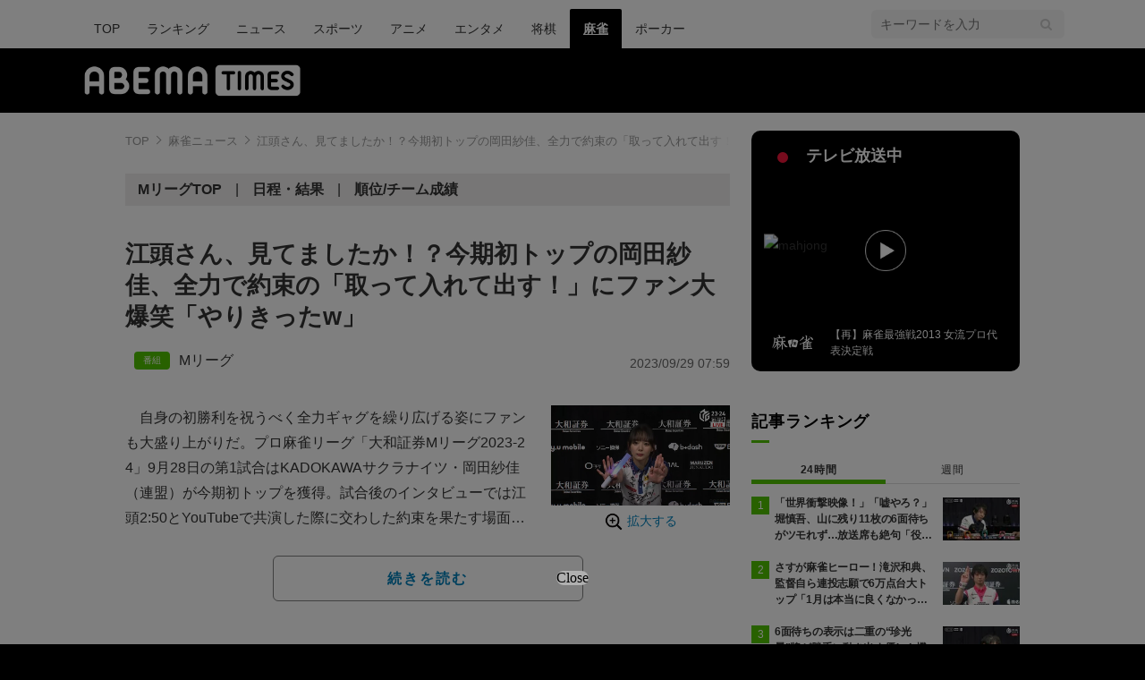

--- FILE ---
content_type: text/html; charset=utf-8
request_url: https://times.abema.tv/articles/-/10097321?utm_campaign=abematimes_rankarticle_10097321&utm_content=10082048&utm_medium=abematimes&utm_source=abematimes
body_size: 13164
content:
<!DOCTYPE html>
<html lang="ja">
<head>
<meta charset="utf-8">
  <meta http-equiv="X-UA-Compatible" content="IE=edge">
  <meta name="viewport" content="width=device-width">
<title>江頭さん、見てましたか！？今期初トップの岡田紗佳、全力で約束の「取って入れて出す！」にファン大爆笑「やりきったw」 | 麻雀 | ABEMA TIMES | アベマタイムズ</title>
<meta name="description" content="自身の初勝利を祝うべく全力ギャグを繰り広げる姿にファンも大盛り上がりだ。プロ麻雀リーグ「大和証券Mリーグ2023-24」9月28日の第1試合はKADOKAWAサクラナイツ・岡田紗佳（連盟）が今期初トップを獲得。試合後のインタビューでは江頭2:50とYouTubeで共演…">
<meta property="article:publisher" content="https://www.facebook.com/ABEMATIMES/">
<meta property="fb:app_id" content="2226295124255038">
  <meta name="author" content="ABEMA TIMES編集部">
<meta name="theme-color" content="#">
  <meta name="robots" content="max-image-preview:large">

  <meta property="og:locale" content="ja_JP">
  <meta property="og:site_name" content="ABEMA TIMES">
<meta property="og:url" content="https://times.abema.tv/articles/-/10097321">
<meta property="og:type" content="article">
<meta property="og:title" content="江頭さん、見てましたか！？今期初トップの岡田紗佳、全力で約束の「取って入れて出す！」にファン大爆笑「やりきったw」 | 麻雀 | ABEMA TIMES | アベマタイムズ">
<meta property="og:image" content="https://times-abema.ismcdn.jp/mwimgs/9/3/1200w/img_9392b474058316be8ae5307e5aa0a6ab363224.jpg">
<meta property="og:description" content="自身の初勝利を祝うべく全力ギャグを繰り広げる姿にファンも大盛り上がりだ。プロ麻雀リーグ「大和証券Mリーグ2023-24」9月28日の第1試合はKADOKAWAサクラナイツ・岡田紗佳（連盟）が今期初トップを獲得。試合後のインタビューでは江頭2:50とYouTubeで共演…">
<meta name="twitter:card" content="summary_large_image">
<meta name="twitter:site" content="@ABEMATIMES">
<meta name="twitter:domain" content="times.abema.tv">
<link rel="alternate" type="application/rss+xml" title="RSS | ABEMA TIMES" href="https://times.abema.tv/list/feed/rss">
  <link rel="shortcut icon" type="image/vnd.microsoft.icon" href="https://times-abema.ismcdn.jp/favicon.ico">
<link rel="apple-touch-icon-precomposed" href="https://times-abema.ismcdn.jp/common/images/icons/apple-touch-icon.png">
<link rel="preload" as="image" href="https://times-abema.ismcdn.jp/common/images/abema/logo-categories.png">
<link rel="preload" as="image" href="https://times-abema.ismcdn.jp/mwimgs/9/3/724w/img_9392b474058316be8ae5307e5aa0a6ab363224.jpg" imagesrcset="https://times-abema.ismcdn.jp/mwimgs/9/3/724w/img_9392b474058316be8ae5307e5aa0a6ab363224.jpg 1x, https://times-abema.ismcdn.jp/mwimgs/9/3/1448w/img_9392b474058316be8ae5307e5aa0a6ab363224.jpg 2x" fetchpriority="high">
<link rel="stylesheet" href="https://times-abema.ismcdn.jp/resources/abema/css/pc/pages/leafs.css?rd=202601281121">
  <link rel="manifest" href="/manifest.json?rd=202601281121">
    <link rel="canonical" href="https://times.abema.tv/articles/-/10097321">


<link rel="preconnect" href="https://times-abema.ismcdn.jp" crossorigin>
<link rel="preconnect" href="https://www.google-analytics.com" crossorigin>
<link rel="preconnect" href="https://www.googletagmanager.com" crossorigin>
<link rel="preconnect" href="https://analytics.google.com" crossorigin>
<link rel="preconnect" href="https://storage.googleapis.com" crossorigin>
<link rel="preconnect" href="https://image.p-c2-x.abema-tv.com" crossorigin>
<link rel="preconnect" href="https://abema.tv" crossorigin>
<link rel="preconnect" href="https://code.jquery.com" crossorigin>

<!-- Google Tag Manager -->
<script>

  window.dataLayer = window.dataLayer || [];
  var hash = {"article_id":10097321,"category_id":"麻雀","sub_category_id":null,"publish_data":"2023/09/29","is_interstitial_article":true,"article_type":"interstitial","paging_number":null};
    if (document.referrer) {
      hash['previous_page'] = document.referrer;
    }
  dataLayer.push(hash);
  dataLayer.push({'event': 'pageview'});
  console.log(dataLayer[0], 'dataLayer');
</script>
<script>(function(w,d,s,l,i){w[l]=w[l]||[];w[l].push({'gtm.start':
new Date().getTime(),event:'gtm.js'});var f=d.getElementsByTagName(s)[0],
j=d.createElement(s),dl=l!='dataLayer'?'&l='+l:'';j.async=true;j.src=
'https://www.googletagmanager.com/gtm.js?id='+i+dl;f.parentNode.insertBefore(j,f);
})(window,document,'script','dataLayer','GTM-TFVZ8N');</script>
<!-- End Google Tag Manager -->


<script type="application/ld+json">
[{"@context":"http://schema.org","@type":"WebSite","name":"ABEMA TIMES","alternateName":"ABEMA TIMES | ABEMA公式ニュースサイト","url":"https://times.abema.tv","sameAs":["https://www.facebook.com/ABEMATIMES/","https://x.com/ABEMATIMES"],"potentialAction":{"@type":"SearchAction","target":"https://times.abema.tv/list/search?fulltext={fulltext}","query-input":"required name=fulltext"}},{"@context":"http://schema.org","@type":"SiteNavigationElement","url":["/"]},{"@context":"http://schema.org","@type":"BreadcrumbList","itemListElement":[{"@type":"ListItem","position":1,"item":{"@id":"https://times.abema.tv","name":"ABEMA TIMES"}},{"@type":"ListItem","position":2,"item":{"@id":"https://times.abema.tv/mahjong","name":"麻雀ニュース"}},{"@type":"ListItem","position":3,"item":{"@id":"https://times.abema.tv/articles/-/10097321","name":"江頭さん、見てましたか！？今期初トップの岡田紗佳、全力で約束の「取って入れて出す！」にファン大爆笑「やりきったw」"}}]},{"@context":"http://schema.org","@type":"NewsArticle","mainEntityOfPage":{"@type":"WebPage","@id":"https://times.abema.tv/articles/-/10097321"},"headline":"江頭さん、見てましたか！？今期初トップの岡田紗佳、全力で約束の「取って入れて出す！」にファン大爆笑「やりきったw」","image":{"@type":"ImageObject","url":"https://times-abema.ismcdn.jp/mwimgs/9/3/1200w/img_9392b474058316be8ae5307e5aa0a6ab363224.jpg","width":"1200","height":"675"},"datePublished":"2023-09-29T07:58:00+09:00","dateModified":"2023-09-29T07:59:00+09:00","author":{"@type":"Organization","name":"ABEMA TIMES編集部"},"description":"自身の初勝利を祝うべく全力ギャグを繰り広げる姿にファンも大盛り上がりだ。プロ麻雀リーグ「大和証券Mリーグ2023-24」9月28日の第1試合はKADOKAWAサクラナイツ・岡田紗佳（連盟）が今期初トップを獲得。試合後のインタビューでは江頭2:50とYouTubeで共演…","publisher":{"@type":"Organization","name":"ABEMA TIMES","logo":{"@type":"ImageObject","url":"https://times.abema.tv/common/images/abema/bn_400x60.png"}}}]
</script>

    <script type="text/javascript">
      window._taboola = window._taboola || [];
      _taboola.push({article:'auto'});
      !function (e, f, u, i) {
        if (!document.getElementById(i)){
          e.async = 1;
          e.src = u;
          e.id = i;
          f.parentNode.insertBefore(e, f);
        }
      }(document.createElement('script'),
      document.getElementsByTagName('script')[0],
      '//cdn.taboola.com/libtrc/abematimes-network/loader.js',
      'tb_loader_script');
      if(window.performance && typeof window.performance.mark == 'function')
        {window.performance.mark('tbl_ic');}
    </script>


<script type="text/javascript">
  window.googletag = window.googletag || {};
  window.googletag.cmd = window.googletag.cmd || [];
  console.log('gpt.js読み込み')
</script>


<script async src="https://securepubads.g.doubleclick.net/tag/js/gpt.js" crossorigin="anonymous"></script>


<script type="text/javascript">
  window.pbjs = window.pbjs || {};
  window.pbjs.que = window.pbjs.que || [];
</script>
<script async='async' src="https://flux-cdn.com/client/1000354/times-abema_01654.min.js"></script>
<script type="text/javascript">
  window.fluxtag = {
    readyBids: {
      prebid: false,
      amazon: false,
      google: false
    },
    failSafeTimeout: 3e3,
    isFn: function isFn(object) {
      var _t = 'Function';
      var toString = Object.prototype.toString;
      return toString.call(object) === '[object ' + _t + ']';
    },
    launchAdServer: function() {
      if (!fluxtag.readyBids.prebid || !fluxtag.readyBids.amazon) {
        return;
      }
      fluxtag.requestAdServer();
    },
    requestAdServer: function() {
      if (!fluxtag.readyBids.google) {
        fluxtag.readyBids.google = true;
        googletag.cmd.push(function () {
          if (!!(pbjs.setTargetingForGPTAsync) && fluxtag.isFn(pbjs.setTargetingForGPTAsync)) {
            pbjs.que.push(function () {
              pbjs.setTargetingForGPTAsync();
            });
          }
          googletag.pubads().refresh();
        });
      }
    }
  };
</script>
<script type="text/javascript">
  setTimeout(function() {
    fluxtag.requestAdServer();
  }, fluxtag.failSafeTimeout);
</script>
<script type='text/javascript'>
  ! function (a9, a, p, s, t, A, g) {
    if (a[a9]) return;

    function q(c, r) {
      a[a9]._Q.push([c, r])
    }
    a[a9] = {
      init: function () {
        q("i", arguments)
      },
      fetchBids: function () {
        q("f", arguments)
      },
      setDisplayBids: function () {},
      targetingKeys: function () {
        return []
      },
      _Q: []
    };
    A = p.createElement(s);
    A.async = !0;
    A.src = t;
    g = p.getElementsByTagName(s)[0];
    g.parentNode.insertBefore(A, g)
  }("apstag", window, document, "script", "//c.amazon-adsystem.com/aax2/apstag.js");
  apstag.init({
    pubID: '5232',
    adServer: 'googletag',
    bidTimeout: 1e3
  });
  apstag.fetchBids({
    slots: [{
  slotID: "div-gpt-ad-1698676584485-0",
  slotName: "/22954913985/all_all_pc_rightcolumn1",
  sizes: [300,250]
}
,{
  slotID: "div-gpt-ad-1698676604498-0",
  slotName: "/22954913985/all_all_pc_rightcolumn2",
  sizes: [300,600]
}
]
  }, function (bids) {
    googletag.cmd.push(function () {
      apstag.setDisplayBids();

      fluxtag.readyBids.amazon = true;
      fluxtag.launchAdServer();
    });
  });
</script>

<script>
  googletag.cmd.push(function() {
    googletag.pubads().setTargeting('genre', 'mahjong');
    
    googletag.defineSlot('/22954913985/article_all_pc_gateleft', [200, 701], 'div-gpt-ad-1702011303152-0').setCollapseEmptyDiv(true, true).addService(googletag.pubads());
googletag.defineSlot('/22954913985/article_all_pc_gatetop', [1040, 250], 'div-gpt-ad-1698672125497-0').setCollapseEmptyDiv(true).addService(googletag.pubads());
googletag.defineSlot('/22954913985/article_all_pc_gateright', [200, 700], 'div-gpt-ad-1702011093675-0').setCollapseEmptyDiv(true, true).addService(googletag.pubads());
googletag.defineSlot('/22954913985/all_all_pc_rightcolumn1', [300, 250], 'div-gpt-ad-1698676584485-0').addService(googletag.pubads());
googletag.defineSlot('/22954913985/all_all_pc_rightcolumn2', [300, 600], 'div-gpt-ad-1698676604498-0').addService(googletag.pubads());
var anchorSlot;
anchorSlot = googletag.defineOutOfPageSlot('/22954913985/article_all_pc_anker', googletag.enums.OutOfPageFormat.BOTTOM_ANCHOR);

if (anchorSlot) {
  anchorSlot.addService(googletag.pubads());

  window.googletag.pubads().addEventListener('slotRenderEnded', function (event) {
    if(event.isEmpty){
      console.log('gtag isEmpty');
      console.log(event.slot.getSlotElementId());
      return false;
    }
    if(event.slot.getSlotElementId().indexOf('article_all_pc_anker') > -1){
      if(event.size.length){
        var h = event.size[1];
        window.addEventListener('load', function(){
          console.log('gtag listener in load listener');
          $('.js-to-top').css('bottom', h + 47 + 'px');
        });
      }
    }
  });
}
var interstitialSlot;
interstitialSlot = googletag.defineOutOfPageSlot('/22954913985/article_all_pc_interstitial',googletag.enums.OutOfPageFormat.INTERSTITIAL);

if (interstitialSlot) {
  interstitialSlot.addService(googletag.pubads());
}
googletag.defineSlot('/22954913985/article_all_pc_kijiue', [728, 90], 'div-gpt-ad-1692929856131-0').addService(googletag.pubads());


    function randomInt(min, max) {
      return Math.floor( Math.random() * (max + 1 - min) ) + min;
    }

      googletag.pubads().setTargeting("fluct_ad_group", String(randomInt(1, 10)));

    googletag.pubads().disableInitialLoad();
    googletag.pubads().enableSingleRequest();

    googletag.enableServices();

    if (!!(window.pbFlux) && !!(window.pbFlux.prebidBidder) && fluxtag.isFn(window.pbFlux.prebidBidder)) {
      pbjs.que.push(function () {
        window.pbFlux.prebidBidder();
      });
    } else {
      fluxtag.readyBids.prebid = true;
      fluxtag.launchAdServer();
    }
  });



  (function() {
    var pa = document.createElement('script'); pa.type = 'text/javascript'; pa.charset = "utf-8"; pa.async = true;
    pa.src = window.location.protocol + "//api.popin.cc/searchbox/abematimes.js";
    var s = document.getElementsByTagName('script')[0]; s.parentNode.insertBefore(pa, s);
  })();
</script>

<script async src="https://yads.c.yimg.jp/js/yads-async.js"></script>
  <script async src="https://pagead2.googlesyndication.com/pagead/js/adsbygoogle.js?client=ca-pub-6845393640653469" crossorigin="anonymous"></script>


<script>
window.pushMST_config={"vapidPK":"BIZgYrmxqBfolcrCDu0L4R5IkCzwyZaCqvz9EmY2mrLijpPduFfUTiFTqoGquDzcBfiJrAo1mkSQ5jgxhbw1qfU","enableOverlay":true,"swPath":"/sw.js","i18n":{}};
  var pushmasterTag = document.createElement('script');
  pushmasterTag.src = "https://cdn.pushmaster-cdn.xyz/scripts/publishers/685522a816a8578b6e2d6de5/SDK.js";
  pushmasterTag.setAttribute('defer','');

  var firstScriptTag = document.getElementsByTagName('script')[0];
  firstScriptTag.parentNode.insertBefore(pushmasterTag, firstScriptTag);
</script>

<script type="module" src="https://cdn01.stright.bizris.com/js/1.0/cookie_consent_setting.js?banner_type=banner" charset="UTF-8" data-site-id="SIT-d3c1466c-ed71-46c6-86aa-70095421e33d"></script>
</head>
<body>

<div class="page leafs">
  <header class="g-header">
    <div class="g-header-wrapper">
      <nav class="g-nav">
        <ul class="g-nav-list">
          <li class="g-nav-list__list"><a class="g-nav-list__link" href="/">TOP</a></li>
          <li class="g-nav-list__list"><a class="g-nav-list__link" href="/ranking/realtime">ランキング</a></li>
            <li class="g-nav-list__list"><a class="g-nav-list__link" href="/news">ニュース</a></li>
            <li class="g-nav-list__list"><a class="g-nav-list__link" href="/sports">スポーツ</a></li>
            <li class="g-nav-list__list"><a class="g-nav-list__link" href="/anime">アニメ</a></li>
            <li class="g-nav-list__list"><a class="g-nav-list__link" href="/entame">エンタメ</a></li>
            <li class="g-nav-list__list"><a class="g-nav-list__link" href="/shogi">将棋</a></li>
            <li class="g-nav-list__list"><a class="g-nav-list__link is-current" href="/mahjong">麻雀</a></li>
            <li class="g-nav-list__list"><a class="g-nav-list__link" href="/poker">ポーカー</a></li>
        </ul>
      </nav>
        <div class="c-tools">
            
          <div class="c-keyword-search">
            <label for="keyword_search" class="c-keyword-search__label">
              <input id="keyword_search" type="input" placeholder="キーワードを入力" class="c-keyword-search__input js-search-text">
            </label>
          </div>
        </div>
    </div>
  <div class="g-subnav-div">
    <div class="g-header-wrapper">
      <div class="g-header-logo">
          <a class="g-header-logo__link" href="/"><img class="g-header-logo__img" src="https://times-abema.ismcdn.jp/common/images/abema/logo-categories.png" width="250" height="45" alt="ニュース【ABEMA TIMES | アベマタイムズ】"></a>
      </div>
    </div>
  </div>
</header>
  <div class="l-wrapper --ad-gate">
      <!-- /22954913985/article_all_pc_gateleft -->
<div id='div-gpt-ad-1702011303152-0' class="l-ad-gete-side">
  <script>
    googletag.cmd.push(function() { googletag.display('div-gpt-ad-1702011303152-0'); });
  </script>
</div>
    <div class="l-contents">
        <div class="l-ad-gate-top">
  <!-- /22954913985/article_all_pc_gatetop -->
  <div id='div-gpt-ad-1698672125497-0' style='min-width: 1040px; min-height: 250px;'>
    <script>
      googletag.cmd.push(function() { googletag.display('div-gpt-ad-1698672125497-0'); });
    </script>
  </div>
</div>
      <div class="l-main-side-wrapper">
        <main class="l-main">
          <div class="l-component-wrapper mgb-pc--25">
  <nav class="c-breadcrumb">
    <ol class="c-breadcrumb__list">
      <li class="c-breadcrumb__item"><a href="/" class="c-breadcrumb__link">TOP</a></li>
      <li class="c-breadcrumb__item"><a href="/mahjong" class="c-breadcrumb__link">麻雀ニュース</a></li>
      <li class="c-breadcrumb__item"><a href="https://times.abema.tv/articles/-/10097321" class="c-breadcrumb__link">江頭さん、見てましたか！？今期初トップの岡田紗佳、全力で約束の「取って入れて出す！」にファン大爆笑「やりきったw」</a></li>
    </ol>
  </nav>
</div>
          <div class="m-menu">
  <ul class="m-menu__list">
    <li class="m-menu__item">
  <a class="m-menu__link" href="/mahjong/mleague">MリーグTOP</a>
</li>
<li class="m-menu__item">
  <a class="m-menu__link" href="/mahjong/mleague/matches">日程・結果</a>
</li>
<li class="m-menu__item">
  <a class="m-menu__link" href="/mahjong/mleague/stats">順位/チーム成績</a>
</li>

  </ul>
</div>
          <article>
            <div class="article-header">
    <h1 class="article-header__title"><a href="/articles/-/10097321?page=1" class="article-header__title-link">江頭さん、見てましたか！？今期初トップの岡田紗佳、全力で約束の「取って入れて出す！」にファン大爆笑「やりきったw」</a></h1>
  <div class="l-flex l-items-end">
    <div class="article-header-tags l-flex-1"><div class="article-header-tags__tag --program l-space-x-2"><a href="/feature/program/m-league" class="article-header-tags__tag-link">Mリーグ</a></div></div>
    <time datetime="2023-09-29T07:59:00+09:00" class="article-header__date l-flex-initial">2023/09/29 07:59</time>
  </div>
</div>

            <div class="article-body js-article-body">
  <div class="m-teaser-main">
<div class="c-teaser-thumnail">
  <a href="/articles/-/10097321?page=1" class="c-teaser-thumnail__img"><img alt="江頭さん、見てましたか！？今期初トップの岡田紗佳、全力で約束の「取って入れて出す！」にファン大爆笑「やりきったw」" class="figure__img" height="407" src="https://times-abema.ismcdn.jp/mwimgs/9/3/724w/img_9392b474058316be8ae5307e5aa0a6ab363224.jpg" width="724" srcset="https://times-abema.ismcdn.jp/mwimgs/9/3/724w/img_9392b474058316be8ae5307e5aa0a6ab363224.jpg 1x, https://times-abema.ismcdn.jp/mwimgs/9/3/1448w/img_9392b474058316be8ae5307e5aa0a6ab363224.jpg 2x"></a>
  <a href="/articles/-/10097321?page=1" class="c-teaser-thumnail__expand">拡大する</a>
</div>
<a href="/articles/-/10097321?page=1" class="c-teaser-lead"><p>　自身の初勝利を祝うべく全力ギャグを繰り広げる姿にファンも大盛り上がりだ。プロ麻雀リーグ「大和証券Mリーグ2023-24」9月28日の第1試合はKADOKAWAサクラナイツ・岡田紗佳（連盟）が今期初トップを獲得。試合後のインタビューでは江頭2:50とYouTubeで共演した際に交わした約束を果たす場面があり、視聴者から大きな反響が寄せられた。<br>【映像】岡田紗佳、約束を果たす渾身のギャグ<br>　今期は2戦目で初勝利をあげた岡田。勝利者インタビューに登場すると、「めちゃくちゃ嬉しいです。第1戦はかなりフラストレーションがたまる試合だったので」と喜びの笑顔。ファンからは、「トップナイスー！」「おめでとーう！」などの祝福の声が寄せられた。</p></a>
  
</div>
<div class="c-button">
  <a href="/articles/-/10097321?page=1" class="c-button__link --teaser js-teaser-button">続きを読む</a>
</div>


</div>
            

              <div id="taboola-below-article-thumbnails-preview"></div>
<script type="text/javascript">
  window._taboola = window._taboola || [];
  _taboola.push({
    mode: 'alternating-thumbnails-a',
    container: 'taboola-below-article-thumbnails-preview',
    placement: 'Below Article Thumbnails Preview',
    target_type: 'mix'
  });
</script>


          </article>
          


        </main>
        <aside class="l-side">
            <div class="l-component-wrapper">
  <a href="https://abema.go.link/now-on-air/mahjong?utm_campaign=abematimes_20230929_free_10097321_sp_pc_onair_mahjong&utm_medium=web&utm_source=abematimes&adj_t=1o8o1k5q&adj_campaign=202309&adj_adgroup=29&adj_creative=abematimes_20230929_free_10097321_sp_pc_onair_mahjong&adj_tracker_limit=25000&adj_redirect=https%3A%2F%2Fabema.tv%2Fnow-on-air%2Fmahjong%3Futm_campaign%3Dabematimes_20230929_free_10097321_sp_pc_onair_mahjong%26utm_medium%3Dweb%26utm_source%3Dabematimes" target="_blank" class="c-side-on-air js-side-on-air-link">
    <div class="l-flex l-lg-items-center l-lg-mb-1">
      <div class="nowOnAirBadge"><div class="nowOnAirBadge__inner"></div></div>
      <div class="c-article-title l-flex-100"><div class="c-side-on-air__title">テレビ放送中<div class="c-side-on-air__title-time"><span class="js-onair-start"></span><span class="js-onair-end"></span></div></div></div>
    </div>
    <div class="c-side-on-air__block">
      <div class="c-side-on-air__program c-icon-onair">
        <figure class="c-side-on-air__program__img"><img src="https://times-abema.ismcdn.jp/common/images/abema/no_image.jpg" alt="mahjong" class="js-onair-poster" width="424" height="238"></figure><i class="c-side-on-air__program__icon"><img src="https://times-abema.ismcdn.jp/common/images/abema/play.png" width="46" height="46" alt=""></i></div>
        <div class="l-flex l-items-center">
          <div class="c-side-on-air__logo"><img alt="mahjong" src="https://image.p-c2-x.abema-tv.com/image/channels/mahjong/logo.png?width=200" width="200" height="75" class="c-side-on-air__logo-img js-onair-logo"></div>
          <div class="c-side-on-air__lead js-onair-lead"></div>
        </div>
    </div>
  </a>
</div>


  <div class="l-component-wrapper">
  <div class="c-keyword-search">
    <label for="keyword_search" class="c-keyword-search__label">
      <input id="keyword_search" type="input" placeholder="キーワードを入力" class="c-keyword-search__input js-search-text">
    </label>
  </div>
</div>

    <div class="l-component-wrapper l-main-row">
    <section class="c-ranking c-ranking-date c-ranking-daily js-tab-group">
      <div class="c-article-title -underline -dark">記事ランキング</div>
      <div class="c-ranking-tab">
        <div class="c-ranking-tab-item -dark is-active js-tab-item">24時間</div>
        <div class="c-ranking-tab-item -dark js-tab-item">週間</div>
      </div>
      <ul class="c-ranking__list --tab is-show js-tab-block">
          <li class="c-ranking__item">
            <a href="/articles/-/10222940" class="c-ranking__link" data-previous_link="article_ranking_24h_麻雀">
              <div class="c-ranking__block">
                <div class="c-ranking__box">
                  <p class="c-ranking__subject -truncate3"><span>「世界衝撃映像！」「嘘やろ？」堀慎吾、山に残り11枚の6面待ちがツモれず…放送席も絶句「役満より難しいぞ」「どんな確率？」／麻雀・Mリーグ</span></p>
                </div>
              </div>
              <div class="c-ranking__block">
                <figure class="c-ranking__img"><img src="[data-uri]" data-src="https://times-abema.ismcdn.jp/mwimgs/2/d/120w/img_2d3da1fbdbf4947a28f6086f3da743fe284944.jpg" data-srcset="https://times-abema.ismcdn.jp/mwimgs/2/d/120w/img_2d3da1fbdbf4947a28f6086f3da743fe284944.jpg 1x,https://times-abema.ismcdn.jp/mwimgs/2/d/240w/img_2d3da1fbdbf4947a28f6086f3da743fe284944.jpg 2x" width="120" height="67" class="c-list-category__img__file lazy" alt="「世界衝撃映像！」「嘘やろ？」堀慎吾、山に残り11枚の6面待ちがツモれず…放送席も絶句「役満より難しいぞ」「どんな確率？」／麻雀・Mリーグ" style=""></figure>
              </div>
            </a>
          </li>
          <li class="c-ranking__item">
            <a href="/articles/-/10222946" class="c-ranking__link" data-previous_link="article_ranking_24h_麻雀">
              <div class="c-ranking__block">
                <div class="c-ranking__box">
                  <p class="c-ranking__subject -truncate3"><span>さすが麻雀ヒーロー！滝沢和典、監督自ら連投志願で6万点台大トップ「1月は本当に良くなかったのでホッとしました」/麻雀・Mリーグ</span></p>
                </div>
              </div>
              <div class="c-ranking__block">
                <figure class="c-ranking__img"><img src="[data-uri]" data-src="https://times-abema.ismcdn.jp/mwimgs/b/a/120w/img_ba8a6d8c34d833d68488419a92cb7ef7270901.jpg" data-srcset="https://times-abema.ismcdn.jp/mwimgs/b/a/120w/img_ba8a6d8c34d833d68488419a92cb7ef7270901.jpg 1x,https://times-abema.ismcdn.jp/mwimgs/b/a/240w/img_ba8a6d8c34d833d68488419a92cb7ef7270901.jpg 2x" width="120" height="67" class="c-list-category__img__file lazy" alt="さすが麻雀ヒーロー！滝沢和典、監督自ら連投志願で6万点台大トップ「1月は本当に良くなかったのでホッとしました」/麻雀・Mリーグ" style=""></figure>
              </div>
            </a>
          </li>
          <li class="c-ranking__item">
            <a href="/articles/-/10222942" class="c-ranking__link" data-previous_link="article_ranking_24h_麻雀">
              <div class="c-ranking__block">
                <div class="c-ranking__box">
                  <p class="c-ranking__subject -truncate3"><span>6面待ちの表示は二重の“珍光景”牌が勝手に動き出す優しさ機能に「こんな演出あるんだｗ」「スクロールｗ」「くるくる回ってて草」／麻雀・Mリーグ</span></p>
                </div>
              </div>
              <div class="c-ranking__block">
                <figure class="c-ranking__img"><img src="[data-uri]" data-src="https://times-abema.ismcdn.jp/mwimgs/f/f/120w/img_ff79b517b16668e86fd4a7bf3fdb23e4284033.jpg" data-srcset="https://times-abema.ismcdn.jp/mwimgs/f/f/120w/img_ff79b517b16668e86fd4a7bf3fdb23e4284033.jpg 1x,https://times-abema.ismcdn.jp/mwimgs/f/f/240w/img_ff79b517b16668e86fd4a7bf3fdb23e4284033.jpg 2x" width="120" height="67" class="c-list-category__img__file lazy" alt="6面待ちの表示は二重の“珍光景”牌が勝手に動き出す優しさ機能に「こんな演出あるんだｗ」「スクロールｗ」「くるくる回ってて草」／麻雀・Mリーグ" style=""></figure>
              </div>
            </a>
          </li>
          <li class="c-ranking__item">
            <a href="/articles/-/10222707" class="c-ranking__link" data-previous_link="article_ranking_24h_麻雀">
              <div class="c-ranking__block">
                <div class="c-ranking__box">
                  <p class="c-ranking__subject -truncate3"><span>岡田紗佳「驚異的に脚が長い」「小顔すぎるやろ」スタイル抜群な“役満ボディ”全身ショットが迫力十分／麻雀・Mリーグ</span></p>
                </div>
              </div>
              <div class="c-ranking__block">
                <figure class="c-ranking__img"><img src="[data-uri]" data-src="https://times-abema.ismcdn.jp/mwimgs/0/5/120w/img_0573c58428b12656a038d2fd908c3039250086.jpg" data-srcset="https://times-abema.ismcdn.jp/mwimgs/0/5/120w/img_0573c58428b12656a038d2fd908c3039250086.jpg 1x,https://times-abema.ismcdn.jp/mwimgs/0/5/240w/img_0573c58428b12656a038d2fd908c3039250086.jpg 2x" width="120" height="67" class="c-list-category__img__file lazy" alt="岡田紗佳「驚異的に脚が長い」「小顔すぎるやろ」スタイル抜群な“役満ボディ”全身ショットが迫力十分／麻雀・Mリーグ" style=""></figure>
              </div>
            </a>
          </li>
          <li class="c-ranking__item">
            <a href="/articles/-/10222715" class="c-ranking__link" data-previous_link="article_ranking_24h_麻雀">
              <div class="c-ranking__block">
                <div class="c-ranking__box">
                  <p class="c-ranking__subject -truncate3"><span>このツモが覚醒の証！中田花奈、終盤の一発親跳満にライバルは呆然「デカい！」「火力すげー」／麻雀・Mリーグ</span></p>
                </div>
              </div>
              <div class="c-ranking__block">
                <figure class="c-ranking__img"><img src="[data-uri]" data-src="https://times-abema.ismcdn.jp/mwimgs/d/a/120w/img_daf5bd5832c5bb79b811bef62a9a10a1248904.jpg" data-srcset="https://times-abema.ismcdn.jp/mwimgs/d/a/120w/img_daf5bd5832c5bb79b811bef62a9a10a1248904.jpg 1x,https://times-abema.ismcdn.jp/mwimgs/d/a/240w/img_daf5bd5832c5bb79b811bef62a9a10a1248904.jpg 2x" width="120" height="67" class="c-list-category__img__file lazy" alt="このツモが覚醒の証！中田花奈、終盤の一発親跳満にライバルは呆然「デカい！」「火力すげー」／麻雀・Mリーグ" style=""></figure>
              </div>
            </a>
          </li>
        <li>
          <div class="c-button"><a href="/mahjong/ranking/daily" class="c-button__link">もっと見る</a></div>
        </li>
      </ul>
      <ul class="c-ranking__list --tab js-tab-block">
          <li class="c-ranking__item">
            <a href="/articles/-/10221499" class="c-ranking__link" data-previous_link="article_ranking_weekly_麻雀">
              <div class="c-ranking__block">
                <div class="c-ranking__box">
                  <p class="c-ranking__subject -truncate3"><span>「どう考えても成長してる」中田花奈、アガリ牌を華麗にスルー！直後のツモアガリで着順アップの神業にファン興奮「これはかっこいい！」／麻雀・Mリーグ</span></p>
                </div>
              </div>
              <div class="c-ranking__block">
                <figure class="c-ranking__img"><img src="[data-uri]" data-src="https://times-abema.ismcdn.jp/mwimgs/8/7/120w/img_87fc107e9e8d10091d86dc200e793254280149.jpg" data-srcset="https://times-abema.ismcdn.jp/mwimgs/8/7/120w/img_87fc107e9e8d10091d86dc200e793254280149.jpg 1x,https://times-abema.ismcdn.jp/mwimgs/8/7/240w/img_87fc107e9e8d10091d86dc200e793254280149.jpg 2x" width="120" height="67" class="c-list-category__img__file lazy" alt="「どう考えても成長してる」中田花奈、アガリ牌を華麗にスルー！直後のツモアガリで着順アップの神業にファン興奮「これはかっこいい！」／麻雀・Mリーグ" style=""></figure>
              </div>
            </a>
          </li>
          <li class="c-ranking__item">
            <a href="/articles/-/10222707" class="c-ranking__link" data-previous_link="article_ranking_weekly_麻雀">
              <div class="c-ranking__block">
                <div class="c-ranking__box">
                  <p class="c-ranking__subject -truncate3"><span>岡田紗佳「驚異的に脚が長い」「小顔すぎるやろ」スタイル抜群な“役満ボディ”全身ショットが迫力十分／麻雀・Mリーグ</span></p>
                </div>
              </div>
              <div class="c-ranking__block">
                <figure class="c-ranking__img"><img src="[data-uri]" data-src="https://times-abema.ismcdn.jp/mwimgs/0/5/120w/img_0573c58428b12656a038d2fd908c3039250086.jpg" data-srcset="https://times-abema.ismcdn.jp/mwimgs/0/5/120w/img_0573c58428b12656a038d2fd908c3039250086.jpg 1x,https://times-abema.ismcdn.jp/mwimgs/0/5/240w/img_0573c58428b12656a038d2fd908c3039250086.jpg 2x" width="120" height="67" class="c-list-category__img__file lazy" alt="岡田紗佳「驚異的に脚が長い」「小顔すぎるやろ」スタイル抜群な“役満ボディ”全身ショットが迫力十分／麻雀・Mリーグ" style=""></figure>
              </div>
            </a>
          </li>
          <li class="c-ranking__item">
            <a href="/articles/-/10221496" class="c-ranking__link" data-previous_link="article_ranking_weekly_麻雀">
              <div class="c-ranking__block">
                <div class="c-ranking__box">
                  <p class="c-ranking__subject -truncate3"><span>倍満取らずに満貫テンパイ、その後に仕上がったのは三倍満！“ネット麻雀の神”の選択に視聴者「すげー」「えぐすぎるて」／麻雀・Mリーグ</span></p>
                </div>
              </div>
              <div class="c-ranking__block">
                <figure class="c-ranking__img"><img src="[data-uri]" data-src="https://times-abema.ismcdn.jp/mwimgs/7/8/120w/img_78966999094a3b9980e385507e5265dc289438.jpg" data-srcset="https://times-abema.ismcdn.jp/mwimgs/7/8/120w/img_78966999094a3b9980e385507e5265dc289438.jpg 1x,https://times-abema.ismcdn.jp/mwimgs/7/8/240w/img_78966999094a3b9980e385507e5265dc289438.jpg 2x" width="120" height="67" class="c-list-category__img__file lazy" alt="倍満取らずに満貫テンパイ、その後に仕上がったのは三倍満！“ネット麻雀の神”の選択に視聴者「すげー」「えぐすぎるて」／麻雀・Mリーグ" style=""></figure>
              </div>
            </a>
          </li>
          <li class="c-ranking__item">
            <a href="/articles/-/10201871" class="c-ranking__link" data-previous_link="article_ranking_weekly_麻雀">
              <div class="c-ranking__block">
                <div class="c-ranking__box">
                  <p class="c-ranking__subject -truncate3"><span>「この入場だけで見る価値ある」最強スタイルを持つグラドル雀士、ファン待望の入場シーンが話題沸騰／麻雀・Mリーグ</span></p>
                </div>
              </div>
              <div class="c-ranking__block">
                <figure class="c-ranking__img"><img src="[data-uri]" data-src="https://times-abema.ismcdn.jp/mwimgs/2/d/120w/img_2dc22215de7a02e08bdbc6ce04dd7018301961.jpg" data-srcset="https://times-abema.ismcdn.jp/mwimgs/2/d/120w/img_2dc22215de7a02e08bdbc6ce04dd7018301961.jpg 1x,https://times-abema.ismcdn.jp/mwimgs/2/d/240w/img_2dc22215de7a02e08bdbc6ce04dd7018301961.jpg 2x" width="120" height="67" class="c-list-category__img__file lazy" alt="「この入場だけで見る価値ある」最強スタイルを持つグラドル雀士、ファン待望の入場シーンが話題沸騰／麻雀・Mリーグ" style=""></figure>
              </div>
            </a>
          </li>
          <li class="c-ranking__item">
            <a href="/articles/-/10222715" class="c-ranking__link" data-previous_link="article_ranking_weekly_麻雀">
              <div class="c-ranking__block">
                <div class="c-ranking__box">
                  <p class="c-ranking__subject -truncate3"><span>このツモが覚醒の証！中田花奈、終盤の一発親跳満にライバルは呆然「デカい！」「火力すげー」／麻雀・Mリーグ</span></p>
                </div>
              </div>
              <div class="c-ranking__block">
                <figure class="c-ranking__img"><img src="[data-uri]" data-src="https://times-abema.ismcdn.jp/mwimgs/d/a/120w/img_daf5bd5832c5bb79b811bef62a9a10a1248904.jpg" data-srcset="https://times-abema.ismcdn.jp/mwimgs/d/a/120w/img_daf5bd5832c5bb79b811bef62a9a10a1248904.jpg 1x,https://times-abema.ismcdn.jp/mwimgs/d/a/240w/img_daf5bd5832c5bb79b811bef62a9a10a1248904.jpg 2x" width="120" height="67" class="c-list-category__img__file lazy" alt="このツモが覚醒の証！中田花奈、終盤の一発親跳満にライバルは呆然「デカい！」「火力すげー」／麻雀・Mリーグ" style=""></figure>
              </div>
            </a>
          </li>
        <li>
          <div class="c-button"><a href="/mahjong/ranking/weekly" class="c-button__link">もっと見る</a></div>
        </li>
      </ul>
    </section>
  </div>


    <div class="u-lg-overflow-hidden" style='min-height: 250px;'>
  <!-- /22954913985/all_all_pc_rightcolumn1 -->
  <div id='div-gpt-ad-1698676584485-0' class="ad-side-ajuster" style='min-width: 300px; min-height: 250px;'></div>
</div>
  
    <div class="l-component-wrapper l-main-row">
    <section class="g-side-program-ranking g-side-program-ranking-news">
      <div class="g-side-program-ranking__title">番組ランキング</div>
      <ul class="g-side-program-ranking-counter">
      <li class="g-side-program-ranking-item">
  <a href="https://abema.go.link/video/episode/90-1833_s1_p111?utm_medium=web&utm_source=abematimes&utm_campaign=abematimes_20230929_free_sp_pc_ranking_other_no1&adj_t=1o8o1k5q&adj_campaign=202309&adj_adgroup=29&adj_creative=abematimes_20230929_free_sp_pc_ranking_other_no1&adj_tracker_limit=25000&adj_redirect=https%3A%2F%2Fabema.tv%2Fvideo%2Fepisode%2F90-1833_s1_p111%3Futm_medium%3Dweb%26utm_source%3Dabematimes%26utm_campaign%3Dabematimes_20230929_free_sp_pc_ranking_other_no1" class="g-side-program-ranking-item__link">
    <figure class="g-side-program-ranking-item__img"><div style="padding-top:66.4%;position:relative;"><img src="[data-uri]" data-src="https://times-abema.ismcdn.jp/mwimgs/6/a/250w/img_6a21a8f4939ab871a5f6963982abb113618413.jpg" data-srcset="https://times-abema.ismcdn.jp/mwimgs/6/a/250w/img_6a21a8f4939ab871a5f6963982abb113618413.jpg 1x,https://times-abema.ismcdn.jp/mwimgs/6/a/500w/img_6a21a8f4939ab871a5f6963982abb113618413.jpg 2x" width="250" height="166" class="g-side-program-ranking-item__img u-fit lazy" alt="#11：ホスト山本裕典が涙＆恋をしないキャバ嬢に騙されるな - 愛のハイエナ - シーズン1 (バラエティ) | 無料動画・見逃し配信を見るなら | ABEMA" style=""></div></figure>
    <div class="">
      <div class="g-side-program-ranking-item__episode"><span>加護亜依、芸能人との“体の関係”を赤裸々告白</span></div>
      <div class="g-side-program-ranking-item__series"><span>愛のハイエナ</span></div>
    </div>
  </a>
</li>
<li class="g-side-program-ranking-item">
  <a href="https://abema.go.link/video/episode/221-265_s1_p31?utm_medium=web&utm_source=abematimes&utm_campaign=abematimes_20230929_free_sp_pc_ranking_other_no2&adj_t=1o8o1k5q&adj_campaign=202309&adj_adgroup=29&adj_creative=abematimes_20230929_free_sp_pc_ranking_other_no2&adj_tracker_limit=25000&adj_redirect=https%3A%2F%2Fabema.tv%2Fvideo%2Fepisode%2F221-265_s1_p31%3Futm_medium%3Dweb%26utm_source%3Dabematimes%26utm_campaign%3Dabematimes_20230929_free_sp_pc_ranking_other_no2" class="g-side-program-ranking-item__link">
    <figure class="g-side-program-ranking-item__img"><div style="padding-top:73.2%;position:relative;"><img src="[data-uri]" data-src="https://times-abema.ismcdn.jp/mwimgs/a/9/250w/img_a94e73f66f66ef6b9d7a9f3c25ca0b0b56770.jpg" data-srcset="https://times-abema.ismcdn.jp/mwimgs/a/9/250w/img_a94e73f66f66ef6b9d7a9f3c25ca0b0b56770.jpg 1x,https://times-abema.ismcdn.jp/mwimgs/a/9/500w/img_a94e73f66f66ef6b9d7a9f3c25ca0b0b56770.jpg 2x" width="250" height="183" class="g-side-program-ranking-item__img u-fit lazy" alt="CHANCE &amp; CHANGE #31 - CHANCE &amp; CHANGE - シーズン1 (バラエティ) | 無料動画・見逃し配信を見るなら | ABEMA" style=""></div></figure>
    <div class="">
      <div class="g-side-program-ranking-item__episode"><span>22歳の銀座最年少ママ、貫禄と完璧ボディに衝撃</span></div>
      <div class="g-side-program-ranking-item__series"><span>CHANCE & CHANGE</span></div>
    </div>
  </a>
</li>
<li class="g-side-program-ranking-item">
  <a href="https://abema.go.link/video/episode/90-980_s102_p188?utm_medium=web&utm_source=abematimes&utm_campaign=abematimes_20230929_free_sp_pc_ranking_other_no3&adj_t=1o8o1k5q&adj_campaign=202309&adj_adgroup=29&adj_creative=abematimes_20230929_free_sp_pc_ranking_other_no3&adj_tracker_limit=25000&adj_redirect=https%3A%2F%2Fabema.tv%2Fvideo%2Fepisode%2F90-980_s102_p188%3Futm_medium%3Dweb%26utm_source%3Dabematimes%26utm_campaign%3Dabematimes_20230929_free_sp_pc_ranking_other_no3" class="g-side-program-ranking-item__link">
    <figure class="g-side-program-ranking-item__img"><div style="padding-top:56.00000000000001%;position:relative;"><img src="[data-uri]" data-src="https://times-abema.ismcdn.jp/mwimgs/3/8/250w/img_385610b38d065b4902280c24c2d62e72185372.jpg" data-srcset="https://times-abema.ismcdn.jp/mwimgs/3/8/250w/img_385610b38d065b4902280c24c2d62e72185372.jpg 1x,https://times-abema.ismcdn.jp/mwimgs/3/8/500w/img_385610b38d065b4902280c24c2d62e72185372.jpg 2x" width="250" height="140" class="g-side-program-ranking-item__img u-fit lazy" alt="#87：スターに似すぎのマスクイケメン&amp;美女大集合 - ななにー 地下ABEMA - ななにー 地下ABEMA (バラエティ) | 無料動画・見逃し配信を見るなら | ABEMA" style=""></div></figure>
    <div class="">
      <div class="g-side-program-ranking-item__episode"><span>“体重72キロの北川景子”ぽっちゃり体型公表の理由</span></div>
      <div class="g-side-program-ranking-item__series"><span>ななにー 地下ABEMA</span></div>
    </div>
  </a>
</li>
<li class="g-side-program-ranking-item">
  <a href="https://abema.go.link/video/episode/89-116_s35_p368?utm_medium=web&utm_source=abematimes&utm_campaign=abematimes_20230929_free_sp_pc_ranking_other_no4&adj_t=1o8o1k5q&adj_campaign=202309&adj_adgroup=29&adj_creative=abematimes_20230929_free_sp_pc_ranking_other_no4&adj_tracker_limit=25000&adj_redirect=https%3A%2F%2Fabema.tv%2Fvideo%2Fepisode%2F89-116_s35_p368%3Futm_medium%3Dweb%26utm_source%3Dabematimes%26utm_campaign%3Dabematimes_20230929_free_sp_pc_ranking_other_no4" class="g-side-program-ranking-item__link">
    <figure class="g-side-program-ranking-item__img"><div style="padding-top:64.0%;position:relative;"><img src="[data-uri]" data-src="https://times-abema.ismcdn.jp/mwimgs/9/e/250w/img_9ea15ce8b2657909a4efe74b7b416aa1225397.jpg" data-srcset="https://times-abema.ismcdn.jp/mwimgs/9/e/250w/img_9ea15ce8b2657909a4efe74b7b416aa1225397.jpg 1x,https://times-abema.ismcdn.jp/mwimgs/9/e/500w/img_9ea15ce8b2657909a4efe74b7b416aa1225397.jpg 2x" width="250" height="160" class="g-side-program-ranking-item__img u-fit lazy" alt="いしだ壱成「貯金も何もなかった」うつ病抱え石川県のハローワークで職探し…命を救われた父・石田純一の言葉と息子・谷原七音への思い - ABEMAエンタメ - NO MAKE (ニュース) | 無料動画・見逃し配信を見るなら | ABEMA" style=""></div></figure>
    <div class="">
      <div class="g-side-program-ranking-item__episode"><span>いしだ壱成、実子である谷原章介の長男・谷原七音への想い</span></div>
      <div class="g-side-program-ranking-item__series"><span>ABEMAエンタメ</span></div>
    </div>
  </a>
</li>
<li class="g-side-program-ranking-item">
  <a href="https://abema.go.link/video/episode/90-2041_s1_p1?utm_medium=web&utm_source=abematimes&utm_campaign=abematimes_20230929_free_sp_pc_ranking_other_no5&adj_t=1o8o1k5q&adj_campaign=202309&adj_adgroup=29&adj_creative=abematimes_20230929_free_sp_pc_ranking_other_no5&adj_tracker_limit=25000&adj_redirect=https%3A%2F%2Fabema.tv%2Fvideo%2Fepisode%2F90-2041_s1_p1%3Futm_medium%3Dweb%26utm_source%3Dabematimes%26utm_campaign%3Dabematimes_20230929_free_sp_pc_ranking_other_no5" class="g-side-program-ranking-item__link">
    <figure class="g-side-program-ranking-item__img"><div style="padding-top:56.00000000000001%;position:relative;"><img src="[data-uri]" data-src="https://times-abema.ismcdn.jp/mwimgs/c/a/250w/img_ca2a4a2e16d62f7ba1a88cb6755ad4461141224.jpg" data-srcset="https://times-abema.ismcdn.jp/mwimgs/c/a/250w/img_ca2a4a2e16d62f7ba1a88cb6755ad4461141224.jpg 1x,https://times-abema.ismcdn.jp/mwimgs/c/a/500w/img_ca2a4a2e16d62f7ba1a88cb6755ad4461141224.jpg 2x" width="250" height="140" class="g-side-program-ranking-item__img u-fit lazy" alt="#1：港区のギャラ飲み女王＆事故物件1週間生活＆資産60億のニート 他 - ドーピングトーキング - シーズン1 (バラエティ) | 無料動画・見逃し配信を見るなら | ABEMA" style=""></div></figure>
    <div class="">
      <div class="g-side-program-ranking-item__episode"><span>実在した“売春島”写真が物語る都市伝説とは異なる実態</span></div>
      <div class="g-side-program-ranking-item__series"><span>ドーピングトーキング</span></div>
    </div>
  </a>
</li>

      </ul>
    </section>
    <div class="c-button mgt-pc--20"><a href="https://abema.go.link/?utm_medium=web&utm_source=abematimes&utm_campaign=abematimes_20230929_free_sp_pc_ranking_other_top&adj_t=1o8o1k5q&adj_campaign=202309&adj_adgroup=29&adj_creative=abematimes_20230929_free_sp_pc_ranking_other_top&adj_tracker_limit=25000&adj_redirect=https%3A%2F%2Fabema.tv%2F%3Futm_medium%3Dweb%26utm_source%3Dabematimes%26utm_campaign%3Dabematimes_20230929_free_sp_pc_ranking_other_top" class="c-button__link">もっと見る</a></div>
  </div>

  
    <div class="u-lg-overflow-hidden mgt-pc--30 ad-side-sticky">
      <!-- /22954913985/all_all_pc_rightcolumn2 -->
      <div id='div-gpt-ad-1698676604498-0' class="ad-side-ajuster" style='min-width: 300px; min-height: 600px;'>
        <script>
          googletag.cmd.push(function() { googletag.display('div-gpt-ad-1698676604498-0'); });
          (function(){
            var tad = document.getElementById('div-gpt-ad-1698676604498-0');
            tad.style.transform = 'scale(0.8)';
            tad.style.transformOrigin = 'left top';
            tad.parentElement.style.height = '480px';
          })();
        </script>
      </div>
    </div>

        </aside>
      </div>
    </div>
      <!-- /22954913985/article_all_pc_gateright -->
<div id='div-gpt-ad-1702011093675-0' class="l-ad-gete-side">
  <script>
    googletag.cmd.push(function() { googletag.display('div-gpt-ad-1702011093675-0'); });
  </script>
</div>
  </div>
  <footer class="g-footer">
    <div class="g-footer-wrapper --upper">
      
      <div class="c-ameba-app">
  <a href="https://abema.tv/"><img width="240" height="79" alt="ABEMA" class="c-ameba-app__logo lazy" src="[data-uri]" data-src="https://times-abema.ismcdn.jp/common/images/abema/abema_logo_s.png"></a>
  <ul class="c-ameba-app__list">
    <li class="c-ameba-app__item"><a href="https://apps.apple.com/jp/app/abematv/id1074866833" target="_blank" class="c-ameba-app__link"><img width="140" height="40" alt="App Storeからダウンロード" class="c-ameba-app__img lazy" src="[data-uri]" data-src="https://times-abema.ismcdn.jp/common/images/abema/app-store.svg?rd=202601281121"></a></li>
    <li class="c-ameba-app__item"><a href="https://play.google.com/store/apps/details?id=tv.abema&hl=ja" target="_blank" class="c-ameba-app__link"><img width="130" height="40" alt="ANDROIDアプリ Google Play" class="c-ameba-app__img lazy" src="[data-uri]" data-src="https://times-abema.ismcdn.jp/common/images/abema/google-play.png?rd=202601281121"></a></li>
  </ul>
</div>

      <ul class="g-footer-sns">
  <li class=""><a href="https://www.facebook.com/ABEMATIMES/" target="_blank" class="g-footer-sns__link g-footer-sns__link--facebook">Facebook</a></li>
  <li class=""><a href="https://x.com/ABEMATIMES" target="_blank" class="g-footer-sns__link g-footer-sns__link--twitter">Twitter</a></li>
  <li class=""><a href="https://www.youtube.com/channel/UCLsdm7nCJCVTWSid7G_f0Pg" target="_blank" class="g-footer-sns__link g-footer-sns__link--youtube">Youtube</a></li>
  <li class=""><a href="https://www.instagram.com/abema_official/?igshid=howehth9b00o" target="_blank" class="g-footer-sns__link g-footer-sns__link--instagram">Instagram</a></li>
</ul>

    </div>
    <div class="g-footer-wrapper">
      <div class="g-footer-category-div">
        <ul class="g-footer-category">
          <li class="g-footer-category__list">
            <a class="g-footer-category__link" href="/">TOP</a>
          </li>
          <li class="g-footer-category__list">
            <a class="g-footer-category__link" href="/news">ニュース</a>
            <ul class="g-footer-subcategory">
              <li class="g-footer-subcategory__list">
  <a class="g-footer-subcategory__link" href="/news/domestic">国内</a>
</li>
<li class="g-footer-subcategory__list">
  <a class="g-footer-subcategory__link" href="/news/international">国際</a>
</li>
<li class="g-footer-subcategory__list">
  <a class="g-footer-subcategory__link" href="/news/economy">経済・IT</a>
</li>
<li class="g-footer-subcategory__list">
  <a class="g-footer-subcategory__link" href="/news/politics">政治</a>
</li>
<li class="g-footer-subcategory__list">
  <a class="g-footer-subcategory__link" href="/news/trend">話題</a>
</li>

            </ul>
          </li>
        </ul>
        <ul class="g-footer-category">
          <li class="g-footer-category__list">
            <a class="g-footer-category__link" href="/sports">スポーツ</a>
            <ul class="g-footer-subcategory">
              <li class="g-footer-subcategory__list">
  <a class="g-footer-subcategory__link" href="/baseball">野球</a>
</li>
<li class="g-footer-subcategory__list">
  <a class="g-footer-subcategory__link" href="/soccer">サッカー</a>
</li>
<li class="g-footer-subcategory__list">
  <a class="g-footer-subcategory__link" href="/sumo">大相撲</a>
</li>
<li class="g-footer-subcategory__list">
  <a class="g-footer-subcategory__link" href="/golf">ゴルフ</a>
</li>
<li class="g-footer-subcategory__list">
  <a class="g-footer-subcategory__link" href="/motorsports">モータースポーツ</a>
</li>
<li class="g-footer-subcategory__list">
  <a class="g-footer-subcategory__link" href="/boatrace">ボートレース</a>
</li>
<li class="g-footer-subcategory__list">
  <a class="g-footer-subcategory__link" href="/sportsnews">スポーツ総合</a>
</li>
<li class="g-footer-subcategory__list">
  <a class="g-footer-subcategory__link" href="/fight">格闘技</a>
</li>
<li class="g-footer-subcategory__list">
  <a class="g-footer-subcategory__link" href="/tennis">テニス</a>
</li>

            </ul>
          </li>
        </ul>
        <ul class="g-footer-category">
          <li class="g-footer-category__list">
            <a class="g-footer-category__link" href="/anime">アニメ</a>
            <ul class="g-footer-subcategory">
              <li class="g-footer-subcategory__list">
  <a class="g-footer-subcategory__link" href="/anime/news">アニメニュース</a>
</li>
<li class="g-footer-subcategory__list">
  <a class="g-footer-subcategory__link" href="/anime/comic">コミック</a>
</li>
<li class="g-footer-subcategory__list">
  <a class="g-footer-subcategory__link" href="/anime/goods">グッズ</a>
</li>
<li class="g-footer-subcategory__list">
  <a class="g-footer-subcategory__link" href="/anime/voiceactor">声優</a>
</li>
<li class="g-footer-subcategory__list">
  <a class="g-footer-subcategory__link" href="/anime/vtuber">Vtuber</a>
</li>

            </ul>
          </li>
          <li class="g-footer-category__list">
            <a class="g-footer-category__link" href="/entame">エンタメ</a>
            <ul class="g-footer-subcategory">
              <li class="g-footer-subcategory__list">
  <a class="g-footer-subcategory__link" href="/entamenews">エンタメ総合</a>
</li>
<li class="g-footer-subcategory__list">
  <a class="g-footer-subcategory__link" href="/variety">バラエティ</a>
</li>
<li class="g-footer-subcategory__list">
  <a class="g-footer-subcategory__link" href="/kpop">K-POP</a>
</li>
<li class="g-footer-subcategory__list">
  <a class="g-footer-subcategory__link" href="/reality">恋愛</a>
</li>
<li class="g-footer-subcategory__list">
  <a class="g-footer-subcategory__link" href="/drama">ドラマ</a>
</li>
<li class="g-footer-subcategory__list">
  <a class="g-footer-subcategory__link" href="/movie">映画</a>
</li>
<li class="g-footer-subcategory__list">
  <a class="g-footer-subcategory__link" href="/music">音楽</a>
</li>
<li class="g-footer-subcategory__list">
  <a class="g-footer-subcategory__link" href="/hiphop">HIPHOP</a>
</li>
<li class="g-footer-subcategory__list">
  <a class="g-footer-subcategory__link" href="/gravure">グラビア</a>
</li>

            </ul>
          </li>
        </ul>
        <ul class="g-footer-category">
          <li class="g-footer-category__list">
            <a class="g-footer-category__link" href="/shogi">将棋</a>
          </li>
          <li class="g-footer-category__list">
            <a class="g-footer-category__link" href="/mahjong">麻雀</a>
          </li>
          <li class="g-footer-category__list">
            <a class="g-footer-category__link" href="/poker">ポーカー</a>
          </li>
          <li class="g-footer-category__list">
            <ul class="g-footer-subcategory --no-parent">
              <li class="g-footer-subcategory__list">
                <a class="g-footer-subcategory__link" href="/ranking/realtime">総合記事ランキング（最新）</a>
              </li>
              <li class="g-footer-subcategory__list">
                <a class="g-footer-subcategory__link" href="/ranking/daily">総合記事ランキング（24時間）</a>
              </li>
              <li class="g-footer-subcategory__list">
                <a class="g-footer-subcategory__link" href="/ranking/weekly">総合記事ランキング（週間）</a>
              </li>
              <li class="g-footer-subcategory__list">
                <a class="g-footer-subcategory__link" href="/tags">人物・グループ一覧</a>
              </li>
              <li class="g-footer-subcategory__list">
                <a class="g-footer-subcategory__link" href="/tags/program">番組一覧</a>
              </li>
            </ul>
          </li>
        </ul>
        <ul class="g-footer-category">
          <li class="g-footer-category__list">
            関連サイト
            <ul class="g-footer-subcategory">
              <li class="g-footer-subcategory__list">
                <a class="g-footer-subcategory__link" href="/visions">VISIONS</a>
              </li>
              <li class="g-footer-subcategory__list">
                <a class="g-footer-subcategory__link" href="/onlinelive">PPV</a>
              </li>
            </ul>
          </li>
        </ul>
      </div>
    <ul class="g-footer-info-list">
      <li class="g-footer-info-list__item"><a href="https://abematv.co.jp/pages/396088/company" class="g-footer-info-list__link">運営会社</a></li>
      <li class="g-footer-info-list__item"><a href="https://abema.tv/about/privacy-policy/" class="g-footer-info-list__link">プライバシーポリシー</a></li>
      <li class="g-footer-info-list__item"><div data-id="cookie_consent_cookie_btn"></div></li>
      <li class="g-footer-info-list__item"><a href="https://abema.tv/about/support/" class="g-footer-info-list__link">お問い合わせ</a></li>
    </ul>
    <div class="g-footer-copyright">©AbemaTV, Inc.</div>
  </div>
</footer>

<div class="c-to-top js-to-top" hidden><img src="https://times-abema.ismcdn.jp/common/images/abema/top.png" width="50" height="50" alt=""></div>
  <script src="https://one.adingo.jp/tag/abematv/3aa68f3c-93b7-4baf-b709-1a786f47c4c6.js"></script>
<div class="m-reward-modal js-reward-modal">
  <div class="m-reward-modal__window">
    <div class="m-reward-modal__logo">
      <img src="[data-uri]" data-src="https://times-abema.ismcdn.jp/common/images/abema/default_491x83.png" width="380" height="64" class="m-reward__img lazy" alt="ABEMA TIMES" style="">
    </div>
    <div class="m-reward-modal__ttl js-reward-modal__ttl">このまま画像を見る</div>
    <div class="m-reward-modal__sub">続きは広告を見た後にご覧いただけます</div>
    <div class="m-reward-modal__btn js-reward-modal__btn">クリックして広告を見る</div>
    <div class="m-reward-modal__close js-reward-modal__close"></div>
  </div>
</div>

</div>
<script src="https://code.jquery.com/jquery-3.7.1.min.js" integrity="sha256-/JqT3SQfawRcv/BIHPThkBvs0OEvtFFmqPF/lYI/Cxo=" crossorigin="anonymous"></script>
<script src="https://times-abema.ismcdn.jp/resources/abema/js/lib/inview.min.js"></script>
<script src="https://times-abema.ismcdn.jp/resources/abema/js/lib/lozad.min.js"></script>
<script src="https://times-abema.ismcdn.jp/resources/abema/js/lib/slick.min.js"></script>
<script src="https://times-abema.ismcdn.jp/resources/abema/js/lib/luminous.min.js"></script>
<script src="https://times-abema.ismcdn.jp/resources/fifaworldcup/js/lib/progressbar.min.js"></script>
<script src="https://times-abema.ismcdn.jp/resources/fifaworldcup/js/lib/scroll-hint.min.js?rd=202601281121"></script>
<script src="https://times-abema.ismcdn.jp/resources/abema/js/common/tools.js?rd=202601281121"></script>
<script src="https://times-abema.ismcdn.jp/resources/abema/js/common/adx.js?rd=202601281121"></script>
<script src="https://times-abema.ismcdn.jp/resources/abema/js/common/onair.js?channel=mahjong&amp;rd=202601281121"></script>
<script src="https://times-abema.ismcdn.jp/resources/abema/js/common/yads.js?rd=202601281121"></script>
  <script src="https://times-abema.ismcdn.jp/resources/abema/js/pc/leafs.js?rd=202601281121&lang=ja"></script>
<script async defer src="https://platform.twitter.com/widgets.js" charset="utf-8"></script>
<script async defer src="https://www.instagram.com/embed.js"></script>
<div id="fb-root"></div>
<script async defer crossorigin="anonymous" src="https://connect.facebook.net/ja_JP/sdk.js#xfbml=1&version=v11.0&appId=2226295124255038&autoLogAppEvents=1" nonce="xIuoQXul"></script>

<script>
window.addEventListener('load',function(){
  if ('serviceWorker' in navigator){
    navigator.serviceWorker.register("/sw.js?rd=202507091042").then(function(registration){
      //console.log('sw regist', registration.scope);
    }).catch(function(error){
      //console.log('sw regist fail', error);
    });
  }
});
</script>

  <script type="text/javascript">
    window._taboola = window._taboola || [];
    _taboola.push({flush: true});
  </script>

<div class="measurement" style="display:none;">
<script src="/oo/life/lsync.js" async></script>
<script>
var MiU=MiU||{};MiU.queue=MiU.queue||[];
var mwdata = {
  'media': 'times.abema.tv',
  'skin': 'leafs/default',
  'id': '10097321',
  'category': 'mahjong',
  'subcategory': ',,',
  'model': '',
  'modelid': ''
}
MiU.queue.push(function(){MiU.fire(mwdata);});
</script>
</div>

<script>
(function (window) {
  window.YJ_YADS = window.YJ_YADS || { tasks: [] };

  const ids = ['92071_665732','92071_665733','92071_668120','92071_665736'];
  $.each(ids, function (idx,id) {
    if ($('#yad_'+id).length > 0) {
      window.YJ_YADS.tasks.push({yads_ad_ds: id, yads_parent_element: 'yad_'+id});
    }
  });

})(window);
</script>


<div id="_popIn_recommend_carousel"></div>
</body>
</html>

--- FILE ---
content_type: text/html; charset=utf-8
request_url: https://www.google.com/recaptcha/api2/aframe
body_size: 267
content:
<!DOCTYPE HTML><html><head><meta http-equiv="content-type" content="text/html; charset=UTF-8"></head><body><script nonce="FE_61Oo3SgMDq2gMSuBnTw">/** Anti-fraud and anti-abuse applications only. See google.com/recaptcha */ try{var clients={'sodar':'https://pagead2.googlesyndication.com/pagead/sodar?'};window.addEventListener("message",function(a){try{if(a.source===window.parent){var b=JSON.parse(a.data);var c=clients[b['id']];if(c){var d=document.createElement('img');d.src=c+b['params']+'&rc='+(localStorage.getItem("rc::a")?sessionStorage.getItem("rc::b"):"");window.document.body.appendChild(d);sessionStorage.setItem("rc::e",parseInt(sessionStorage.getItem("rc::e")||0)+1);localStorage.setItem("rc::h",'1769903885871');}}}catch(b){}});window.parent.postMessage("_grecaptcha_ready", "*");}catch(b){}</script></body></html>

--- FILE ---
content_type: application/javascript; charset=utf-8
request_url: https://fundingchoicesmessages.google.com/f/AGSKWxWPsYyVyOY9pU9XyvphYMyxh7ivGAWqBWJR9dr4cEShl9H8pJp1kjV0xeTkXpUTalQfx1PvgPMTcEPLdYNhkTqsWMBmtgqCbinp8zGWo1xjR4ImqO3wQ5elVwpfdu5GeZpw0LNRYJN5Xyn-DvRi2n9KixpbcbDmFRtnZ1Pcw6cQUFZp3KfaI5qJRgQv/_.adresult._psu_ad./oas_mjx3./oasbanner__adbanner/
body_size: -1285
content:
window['9eb1e297-2e89-4505-a49c-81da22e6fad5'] = true;

--- FILE ---
content_type: text/javascript; charset=UTF-8
request_url: https://yads.yjtag.yahoo.co.jp/yda?adprodset=16122_926991-965635-1007751&cb=1769903887356&noad_cb=parent.__ydn_noad_cb_1jgb7s4pj_2hb38l9gmag&p_elem=pfx_ydn_banner_responsive_intersticial&pv_id=08629c52b11b69d523a7e45ff7da9a3f&suid=ec5ec7ff-8de1-4415-bf7e-3b59a2d9e700&u=https%3A%2F%2Ftimes.abema.tv%2Farticles%2F-%2F10097321%3Futm_campaign%3Dabematimes_rankarticle_10097321%26utm_content%3D10082048%26utm_medium%3Dabematimes%26utm_source%3Dabematimes
body_size: 29
content:
yadsRenderAd_v2([],{"adprodset_code":"16122_926991-965635-1007751","callback":"","js_file_name":"","noad_callback":"parent.__ydn_noad_cb_1jgb7s4pj_2hb38l9gmag","output_type":"js_responsive"});

--- FILE ---
content_type: text/javascript
request_url: https://times.abema.tv/oo/life/lsync.js
body_size: 452
content:
var MiU=MiU||{};MiU.queue=MiU.queue||[];
MiU.data = MiU.data||{};
MiU.fire = function(siteData) {
 if (((typeof siteData)=='object') && ('media' in siteData)) {MiU.data = siteData;}
 (function() {
  var protocol = document.referrer.substr(0, (document.referrer.indexOf('://') + 3));
  var refer = document.referrer.substr(protocol.length, document.referrer.length);
  var refers = refer.split('/');
  var referHost = refers[0];
  var defaultData = {
    'host' : document.location.hostname,
    'path' : document.location.pathname,
    'rhost' : referHost,
    'rpath' : refer.substr(referHost.length, refer.length),
  }
  if (!(document.location.search.substr(1) == null || document.location.search.substr(1) == '')){defaultData.query = document.location.search.substr(1);}
  var query = '';
  for(var key in MiU.data){query += key + '=' + encodeURIComponent(MiU.data[key]) + '&';}
  for(var key in defaultData){query += key + '=' + encodeURIComponent(defaultData[key]) + '&';}
  var img = new Image();
  query += 'rd=' + Math.random();
  img.src = '/oo/life/m.gif?' + query;
 })();
};
MiU.go = function(){try{var current=null;while(current=MiU.queue.shift()){try {current();}catch(err){}}}catch(err){}};
MiU.queue.push=function(){Array.prototype.push.apply(this,arguments);setTimeout(MiU.go,1);return this.length;};
setTimeout(MiU.go,20);


--- FILE ---
content_type: text/javascript; charset=UTF-8
request_url: https://yads.yjtag.yahoo.co.jp/yda?adprodset=85725_927015-965659-1007775&cb=1769903886127&noad_cb=parent.__ydn_noad_cb_1jgb7s3qt_qgfdqgu5fq8&p_elem=pfx_ydn_banner_responsive_intersticial&pv_id=7b7d9ebcf8ef242ff740aa3d6c066845&suid=ec5ec7ff-8de1-4415-bf7e-3b59a2d9e700&u=https%3A%2F%2Ftimes.abema.tv%2Farticles%2F-%2F10097321%3Futm_campaign%3Dabematimes_rankarticle_10097321%26utm_content%3D10082048%26utm_medium%3Dabematimes%26utm_source%3Dabematimes
body_size: 27
content:
yadsRenderAd_v2([],{"adprodset_code":"85725_927015-965659-1007775","callback":"","js_file_name":"","noad_callback":"parent.__ydn_noad_cb_1jgb7s3qt_qgfdqgu5fq8","output_type":"js_responsive"});

--- FILE ---
content_type: application/javascript;charset=UTF-8
request_url: https://jp.popin.cc/popin_discovery/recommend?mode=new&url=https%3A%2F%2Ftimes.abema.tv%2Farticles%2F-%2F10097321&alg=ltr&media=times.abema.tv&agency=popinag&device=pc&extra=mac&topn=50&ad=150&uid=bb3499fe8720f5091fb1769903881375&info=eyJ1c2VyX3RkX29zIjoiTWFjIiwidXNlcl90ZF9vc192ZXJzaW9uIjoiMTAuMTUuNyIsInVzZXJfdGRfYnJvd3NlciI6IkNocm9tZSIsInVzZXJfdGRfYnJvd3Nlcl92ZXJzaW9uIjoiMTMxLjAuMCIsInVzZXJfdGRfc2NyZWVuIjoiMTI4MHg3MjAiLCJ1c2VyX3RkX3ZpZXdwb3J0IjoiMTI4MHg3MjAiLCJ1c2VyX3RkX3VzZXJfYWdlbnQiOiJNb3ppbGxhLzUuMCAoTWFjaW50b3NoOyBJbnRlbCBNYWMgT1MgWCAxMF8xNV83KSBBcHBsZVdlYktpdC81MzcuMzYgKEtIVE1MLCBsaWtlIEdlY2tvKSBDaHJvbWUvMTMxLjAuMC4wIFNhZmFyaS81MzcuMzY7IENsYXVkZUJvdC8xLjA7ICtjbGF1ZGVib3RAYW50aHJvcGljLmNvbSkiLCJ1c2VyX3RkX3JlZmVycmVyIjoiIiwidXNlcl90ZF9wYXRoIjoiL2FydGljbGVzLy0vMTAwOTczMjEiLCJ1c2VyX3RkX2NoYXJzZXQiOiJ1dGYtOCIsInVzZXJfdGRfbGFuZ3VhZ2UiOiJlbi11c0Bwb3NpeCIsInVzZXJfdGRfY29sb3IiOiIyNC1iaXQiLCJ1c2VyX3RkX3RpdGxlIjoiJUU2JUIxJTlGJUU5JUEwJUFEJUUzJTgxJTk1JUUzJTgyJTkzJUUzJTgwJTgxJUU4JUE2JThCJUUzJTgxJUE2JUUzJTgxJUJFJUUzJTgxJTk3JUUzJTgxJTlGJUUzJTgxJThCJUVGJUJDJTgxJUVGJUJDJTlGJUU0JUJCJThBJUU2JTlDJTlGJUU1JTg4JTlEJUUzJTgzJTg4JUUzJTgzJTgzJUUzJTgzJTk3JUUzJTgxJUFFJUU1JUIyJUExJUU3JTk0JUIwJUU3JUI0JTk3JUU0JUJEJUIzJUUzJTgwJTgxJUU1JTg1JUE4JUU1JThBJTlCJUUzJTgxJUE3JUU3JUI0JTg0JUU2JTlEJTlGJUUzJTgxJUFFJUUzJTgwJThDJUU1JThGJTk2JUUzJTgxJUEzJUUzJTgxJUE2JUU1JTg1JUE1JUUzJTgyJThDJUUzJTgxJUE2JUU1JTg3JUJBJUUzJTgxJTk5JUVGJUJDJTgxJUUzJTgwJThEJUUzJTgxJUFCJUUzJTgzJTk1JUUzJTgyJUExJUUzJTgzJUIzJUU1JUE0JUE3JUU3JTg4JTg2JUU3JUFDJTkxJUUzJTgwJThDJUUzJTgyJTg0JUUzJTgyJThBJUUzJTgxJThEJUUzJTgxJUEzJUUzJTgxJTlGdyVFMyU4MCU4RCUyMCU3QyUyMCVFOSVCQSVCQiVFOSU5QiU4MCUyMCU3QyUyMEFCRU1BJTIwVElNRVMlMjAlN0MlMjAlRTMlODIlQTIlRTMlODMlOTklRTMlODMlOUUlRTMlODIlQkYlRTMlODIlQTQlRTMlODMlQTAlRTMlODIlQkEiLCJ1c2VyX3RkX3VybCI6Imh0dHBzOi8vdGltZXMuYWJlbWEudHYvYXJ0aWNsZXMvLS8xMDA5NzMyMT91dG1fY2FtcGFpZ249YWJlbWF0aW1lc19yYW5rYXJ0aWNsZV8xMDA5NzMyMSZ1dG1fY29udGVudD0xMDA4MjA0OCZ1dG1fbWVkaXVtPWFiZW1hdGltZXMmdXRtX3NvdXJjZT1hYmVtYXRpbWVzIiwidXNlcl90ZF9wbGF0Zm9ybSI6IkxpbnV4IHg4Nl82NCIsInVzZXJfdGRfaG9zdCI6InRpbWVzLmFiZW1hLnR2IiwidXNlcl90ZF9kZXZpY2UiOiJwYyIsInVzZXJfZGV2aWNlIjoicGMiLCJ1c2VyX3RpbWUiOjE3Njk5MDM4ODEzOTUsImZydWl0X2JveF9wb3NpdGlvbiI6IiIsImZydWl0X3N0eWxlIjoiIn0=&r_category=all&callback=popInRequestCallBack0
body_size: 13110
content:
popInRequestCallBack0({"author_name":null,"image":"2edabb3776f8ef77159bdd3e42e96d8c.jpg","common_category":["entertainment","career"],"image_url":"https://times-abema.ismcdn.jp/mwimgs/9/3/-/img_9392b474058316be8ae5307e5aa0a6ab363224.jpg","title":"江頭さん、見てましたか！？今期初トップの岡田紗佳、全力で約束の「取って入れて出す！」にファン大爆笑「やりきったw」 | ニュース | ABEMA TIMES | アベマタイムズ","category":"Mリーグ","keyword":[],"url":"https://times.abema.tv/articles/-/10097321","pubdate":"202309290000000000","related":[{"url":"https://abema.tv/video/episode/2-3nmtrfgpjgf_s2_p23","title":"メジャー 第2シリーズ - 第2シリーズ - 23話 (アニメ) | 無料動画・見逃し配信を見るなら | ABEMA","image":"527b05af5ede6351b9ecd1906eb9596f.jpg","pubdate":"000000000000000000","category":"アニメ","common_category":["entertainment","digital"],"image_url":"https://hayabusa.io/abema/programs/2-3nmtrfgpjgf_s2_p23/thumb002.w800.v1627624326.jpg","task":"abema_tv_video_episode_task","safe_text":true,"tag":"go","score":0.34164887459914073},{"url":"https://abema.tv/video/episode/2-4actjwisxmc_s3_p8","title":"メジャー 第3シリーズ - 第3シリーズ - 8話 (アニメ) | 無料動画・見逃し配信を見るなら | ABEMA","image":"8d309ae06d2becb60901be6544d7d679.jpg","pubdate":"000000000000000000","category":"アニメ","common_category":["entertainment","hobby"],"image_url":"https://hayabusa.io/abema/programs/2-4actjwisxmc_s3_p8/thumb002.w800.v1627623669.jpg","task":"abema_tv_video_episode_task","safe_text":false,"tag":"go","score":0.34164887459914073},{"url":"https://abema.tv/video/episode/89-116_s25_p4787","title":"辻󠄀希美「21年間共演NGでしたが…」江頭2:50が“土下座謝罪”","image":"e53a6f063c88cd11929f3ef473a61ae0.jpg","pubdate":"000000000000000000","category":"ABEMAエンタメ","common_category":["trip","sports"],"image_url":"https://image.p-c2-x.abema-tv.com/image/programs/89-116_s25_p4787/thumb001.png?height=504&quality=75&width=896","task":"abema_tv_video_episode_task","safe_text":true,"tag":"go","score":0.2733190996793126},{"url":"https://abema.tv/video/episode/89-116_s25_p4822","title":"岡田奈々 胸元に“ハートのタトゥー”自撮り公開にファン「セクシー！」","image":"fafbefd4ee93765f6fb7d92091d05bab.jpg","pubdate":"000000000000000000","category":"ABEMAエンタメ","common_category":["entertainment","fashion"],"image_url":"https://image.p-c2-x.abema-tv.com/image/programs/89-116_s25_p4822/thumb001.png?height=504&quality=75&width=896","task":"abema_tv_video_episode_task","safe_text":true,"tag":"go","score":0.23926380579680337},{"url":"https://abema.tv/video/episode/89-116_s25_p4857","title":"“役満ボディー”岡田紗佳 美人母との2ショットにファン「ダブル役満」","image":"89294c7d4167277a00a5288a431a5d89.jpg","pubdate":"000000000000000000","category":"ABEMAエンタメ","common_category":["gourmet","beauty"],"image_url":"https://image.p-c2-x.abema-tv.com/image/programs/89-116_s25_p4857/thumb001.png?height=504&quality=75&width=896","task":"abema_tv_video_episode_task","safe_text":true,"tag":"go","score":0.23926380579680337},{"url":"https://abema.tv/video/episode/137-73_s10_p309","title":"Mトーナメント2023 - 予選1 - 【予選1stステージ D卓 第1試合】南1 岡田紗佳 一発ツモで決めた!トップを掴み取る (麻雀) | 無料動画・見逃し配信を見るなら | ABEMA","image":"4ff9a58bd391092f54a9ca4568edf895.jpg","pubdate":"000000000000000000","category":"Mトーナメント2023","common_category":["sports","entertainment"],"image_url":"https://image.p-c2-x.abema-tv.com/image/programs/137-73_s10_p309/thumb001.png?height=504&quality=75&width=896","task":"abema_tv_video_episode_task","safe_text":true,"tag":"go","score":0.23926380579680337},{"url":"https://abema.tv/video/episode/137-73_s10_p323","title":"Mトーナメント2023 - 予選1 - 【予選1stステージ H卓 第2試合】東1 萩原聖人 危機回避から会心の和了!トップを決めた一撃 (麻雀) | 無料動画・見逃し配信を見るなら | ABEMA","image":"51d5a54f0c44d70e85c29731550686ae.jpg","pubdate":"000000000000000000","category":"Mトーナメント2023","common_category":["sports","digital"],"image_url":"https://image.p-c2-x.abema-tv.com/image/programs/137-73_s10_p323/thumb001.png?height=504&quality=75&width=896","task":"abema_tv_video_episode_task","safe_text":false,"tag":"go","score":0.17066336620891953},{"url":"https://abema.tv/video/episode/137-73_s10_p322","title":"Mトーナメント2023 - 予選1 - 【予選1stステージ H卓 第1試合】南4-2 坂本大志 リーチで勝負!萩原とのトップ争い (麻雀) | 無料動画・見逃し配信を見るなら | ABEMA","image":"314f346d89f74a942b690fae21e790ee.jpg","pubdate":"000000000000000000","category":"Mトーナメント2023","common_category":["sports","entertainment"],"image_url":"https://image.p-c2-x.abema-tv.com/image/programs/137-73_s10_p322/thumb001.png?height=504&quality=75&width=896","task":"abema_tv_video_episode_task","safe_text":true,"tag":"go","score":0.17066336620891953},{"url":"https://abema.tv/video/episode/444-1_s6_p390","title":"Mリーグ2018-19 - 名局集 - 前原、トップ目勝又からの直撃で一気に混戦へ! (麻雀) | 無料動画・見逃し配信を見るなら | ABEMA","image":"2d5155cee306bc006a1df78a42e6f1ec.jpg","pubdate":"000000000000000000","category":"麻雀","common_category":["digital","entertainment"],"image_url":"https://hayabusa.io/abema/programs/444-1_s6_p390/thumb001.w800.v1627635971.jpg","task":"abema_tv_video_episode_task","safe_text":true,"tag":"go","score":0.17066336620891953},{"url":"https://abema.tv/video/episode/137-73_s10_p317","title":"Mトーナメント2023 - 予選1 - 【予選1stステージ G卓 第1試合】東2 渋川難波 トップを決めた!いきなり4000オール (麻雀) | 無料動画・見逃し配信を見るなら | ABEMA","image":"c2d50a73b9928bbc73938d6ac18c65d2.jpg","pubdate":"000000000000000000","category":"Mトーナメント2023","common_category":["sports","digital"],"image_url":"https://image.p-c2-x.abema-tv.com/image/programs/137-73_s10_p317/thumb001.png?height=504&quality=75&width=896","task":"abema_tv_video_episode_task","safe_text":true,"tag":"go","score":0.17066336620891953},{"url":"https://abema.tv/video/episode/517-6_s100_p42","title":"プロレスリング・ノア 2021 - 5.31 三沢光晴メモリアル - オープニングマッチ 第2試合 8人タッグマッチ 清宮海斗&稲村愛輝&岡田欣也&宮脇純太 vs 拳王&征矢学&仁王&タダスケ 後編 (格闘) | 無料動画・見逃し配信を見るなら | ABEMA","image":"8100be37338feca5de9fe7513fc50a7f.jpg","pubdate":"202105310000000000","category":"プロレスリング・ノア 2021","common_category":["entertainment","digital"],"image_url":"https://hayabusa.io/abema/programs/517-6_s100_p42/thumb001.w800.v1676010748.jpg","task":"abema_tv_video_episode_task","safe_text":true,"tag":"go","score":0.1665769302370597},{"url":"https://abema.tv/video/episode/517-6_s110_p12","title":"プロレスリング・ノア 2021 - 6.13 ABEMA PREMIUM MATCH - 【後編】第4試合 中嶋勝彦&タダスケ vs マサ北宮&岡田欣也 (格闘) | 無料動画・見逃し配信を見るなら | ABEMA","image":"0c93300544b37dd9f900c0f4d66509da.jpg","pubdate":"000000000000000000","category":"プロレスリング・ノア 2021","common_category":["entertainment","digital"],"image_url":"https://hayabusa.io/abema/programs/517-6_s110_p12/thumb001.w800.v1676010749.jpg","task":"abema_tv_video_episode_task","safe_text":true,"tag":"go","score":0.1665769302370597},{"url":"https://abema.tv/video/episode/444-15_s90_p911","title":"Mリーグ2022-23 - PR - 【3月10日 第1試合】岡田紗佳:高打点確定!ドラ大集合 (麻雀) | 無料動画・見逃し配信を見るなら | ABEMA","image":"4f7235bafaeda35833420e883bdefdee.jpg","pubdate":"000000000000000000","category":"Mリーグ2022-23","common_category":["sports","entertainment"],"image_url":"https://hayabusa.io/abema/programs/444-15_s90_p911/thumb001.w800.v1684243605.jpg","task":"abema_tv_video_episode_task","safe_text":true,"tag":"go","score":0.1665769302370597},{"url":"https://abema.tv/video/episode/444-15_s90_p893","title":"Mリーグ2022-23 - PR - 【3月7日 第1試合】岡田 インタビュー (麻雀) | 無料動画・見逃し配信を見るなら | ABEMA","image":"7fbce30c2a627cf9a600fec2f112e2dd.jpg","pubdate":"000000000000000000","category":"Mリーグ2022-23","common_category":["entertainment","digital"],"image_url":"https://hayabusa.io/abema/programs/444-15_s90_p893/thumb001.w800.v1684243605.jpg","task":"abema_tv_video_episode_task","safe_text":true,"tag":"go","score":0.1665769302370597},{"url":"https://abema.tv/video/episode/444-15_s90_p872","title":"Mリーグ2022-23 - PR - 【3月3日 第1試合】岡田 インタビュー (麻雀) | 無料動画・見逃し配信を見るなら | ABEMA","image":"f5b11c96c0c2c9809a5adfca9bf9de3a.jpg","pubdate":"000000000000000000","category":"Mリーグ2022-23","common_category":["entertainment","digital"],"image_url":"https://hayabusa.io/abema/programs/444-15_s90_p872/thumb001.w800.v1684243604.jpg","task":"abema_tv_video_episode_task","safe_text":true,"tag":"go","score":0.1665769302370597},{"url":"https://abema.tv/video/episode/444-15_s90_p993","title":"Mリーグ2022-23 - PR - 【4月11日 第1試合】岡田 インタビュー (麻雀) | 無料動画・見逃し配信を見るなら | ABEMA","image":"463aa10ec27a5c24a0a801363c9e3b11.jpg","pubdate":"000000000000000000","category":"Mリーグ2022-23","common_category":["entertainment","digital"],"image_url":"https://hayabusa.io/abema/programs/444-15_s90_p993/thumb001.w800.v1684243607.jpg","task":"abema_tv_video_episode_task","safe_text":true,"tag":"go","score":0.1665769302370597},{"url":"https://abema.tv/video/episode/444-15_s90_p971","title":"Mリーグ2022-23 - PR - 【3月21日 第1試合】岡田紗佳:親番維持に必死に悩む (麻雀) | 無料動画・見逃し配信を見るなら | ABEMA","image":"ab4833d89d338d637bb25397eda73249.jpg","pubdate":"000000000000000000","category":"Mリーグ2022-23","common_category":["sports","beauty"],"image_url":"https://hayabusa.io/abema/programs/444-15_s90_p971/thumb001.w800.v1684243606.jpg","task":"abema_tv_video_episode_task","safe_text":true,"tag":"go","score":0.1665769302370597},{"url":"https://abema.tv/video/episode/444-15_s90_p891","title":"Mリーグ2022-23 - PR - 【3月7日 第1試合】岡田紗佳:麗しの長考ポーズ (麻雀) | 無料動画・見逃し配信を見るなら | ABEMA","image":"131ff8932b9932a79e83f5a67f0de234.jpg","pubdate":"000000000000000000","category":"Mリーグ2022-23","common_category":["sports","entertainment"],"image_url":"https://hayabusa.io/abema/programs/444-15_s90_p891/thumb001.w800.v1684243605.jpg","task":"abema_tv_video_episode_task","safe_text":true,"tag":"go","score":0.1665769302370597},{"url":"https://abema.tv/video/episode/517-6_s80_p18","title":"プロレスリング・ノア 2021 - 4.29 名古屋国際会議場大会 - 第6試合 6人タッグマッチ 丸藤正道&望月成晃&田中将斗 vs 清宮海斗&稲村愛輝&岡田欣也_前編 (格闘) | 無料動画・見逃し配信を見るなら | ABEMA","image":"a59832887196a8ab259cb1bbc66a1631.jpg","pubdate":"000000000000000000","category":"プロレスリング・ノア 2021","common_category":["entertainment","sports"],"image_url":"https://hayabusa.io/abema/programs/517-6_s80_p18/thumb001.w800.v1676010747.jpg","task":"abema_tv_video_episode_task","safe_text":true,"tag":"go","score":0.1665769302370597},{"url":"https://abema.tv/video/episode/517-6_s50_p27","title":"プロレスリング・ノア 2021 - 3.7 横浜武道館大会 - 第1試合 6人タッグマッチ 吉岡&大原&YO-HEY vs 岡田&藤村&矢野 (格闘) | 無料動画・見逃し配信を見るなら | ABEMA","image":"a9e2283e7647ee6127bf3a13460743cf.jpg","pubdate":"000000000000000000","category":"プロレスリング・ノア 2021","common_category":["entertainment","digital"],"image_url":"https://hayabusa.io/abema/programs/517-6_s50_p27/thumb001.w800.v1676010745.jpg","task":"abema_tv_video_episode_task","safe_text":true,"tag":"go","score":0.1665769302370597}],"hot":[],"share":0,"pop":[],"ad":[],"ad_video":[],"ad_image":[],"ad_wave":[],"ad_vast_wave":[],"ad_reserved":[],"ad_reserved_video":[],"ad_reserved_image":[],"ad_reserved_wave":[],"recommend":[],"cookie":[],"cf":[],"e_ranking":[],"time":1769903883,"logid":"b3649021-4f52-49fb-ac46-7f85e77c113b","alg":"ltr","safe_image":null,"safe_text":true,"identity":null,"ip":"18.218.8.89","v_dish_labels":"麻雀,リーグ,top","v_dish_tlabels":"江頭,岡田,times,ニュース,トップ,ファン,約束","comment_like":[],"comment_comments":[],"article_wave":[],"cdata":"e30=","dmf":"m","fraud_control":false});

--- FILE ---
content_type: text/javascript; charset=UTF-8
request_url: https://yads.yjtag.yahoo.co.jp/yda?adprodset=16122_926991-965635-1007751&cb=1769903885420&noad_cb=parent.__ydn_noad_cb_1jgb7s2qs_b22bevi0j3o&p_elem=pfx_ydn_banner_responsive_intersticial&pv_id=884584b8e2f17e30d24dcdf7295c248e&suid=ec5ec7ff-8de1-4415-bf7e-3b59a2d9e700&u=https%3A%2F%2Ftimes.abema.tv%2Farticles%2F-%2F10097321%3Futm_campaign%3Dabematimes_rankarticle_10097321%26utm_content%3D10082048%26utm_medium%3Dabematimes%26utm_source%3Dabematimes
body_size: 27
content:
yadsRenderAd_v2([],{"adprodset_code":"16122_926991-965635-1007751","callback":"","js_file_name":"","noad_callback":"parent.__ydn_noad_cb_1jgb7s2qs_b22bevi0j3o","output_type":"js_responsive"});